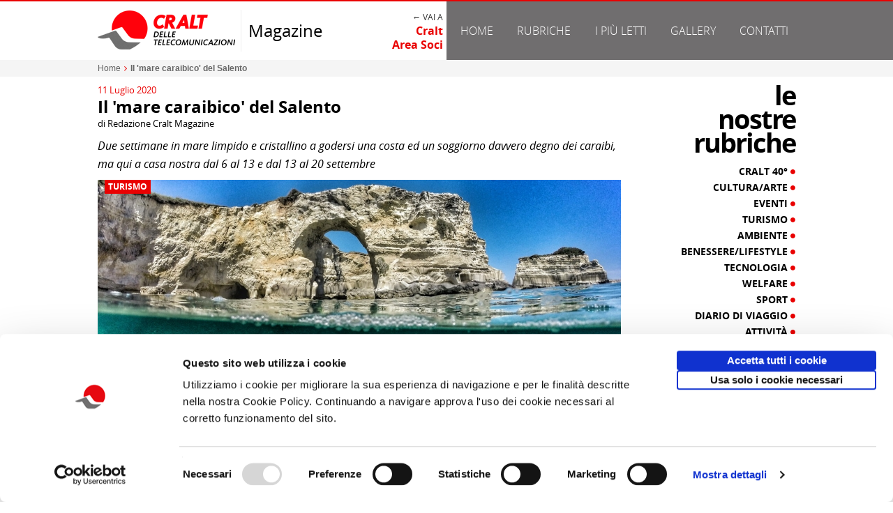

--- FILE ---
content_type: text/html; charset=utf-8
request_url: https://www.craltmagazine.it/il-mare-caraibico-del-salento-1741.html
body_size: 11429
content:
<!DOCTYPE html>
<html xmlns="http://www.w3.org/1999/xhtml" xmlns:fb="http://ogp.me/ns/fb#" xml:lang=it lang=it><head>
<meta charset=utf-8 />
<title>Il 'mare caraibico' del Salento | CRALT Magazine</title>
<meta name=description content="Due settimane in mare limpido e cristallino a godersi una costa ed un soggiorno davvero degno dei caraibi, ma qui a casa nostra dal 6 al 13 e dal 13 al 20 settembre."/>
<meta name=keywords content="cralt puglia basilicata, cralt, craltmagazine, turismo, salento"/>
<meta http-equiv=content-type content="text/html; charset=utf-8"/>
<meta name=viewport content="width=device-width, user-scalable=1,initial-scale=1.0">
<meta name=robots content="all,index,follow"/>
<meta content=it name=content-language />
<meta name=language content=it_IT />
<meta name=author content=avcommunication.it>
<meta property=og:title content="Il 'mare caraibico' del Salento | CRALT Magazine"/>
<meta property=og:description content=""/>
<meta property=og:image content="https://media.craltmagazine.it/pages/2/1741/w.jpg"/><meta property=og:type content=website />
<meta property=og:site_name content="CRALT Magazine"/>
<meta property=og:locale content=it_IT />
<!--[if lt IE 9]><script src="//html5shiv.googlecode.com/svn/trunk/html5.js"></script><![endif]-->
<!--[if IE]><meta http-equiv="X-UA-Compatible" content="IE=edge,chrome=1" /><![endif]-->
<link rel=icon href="https://www.craltmagazine.it/favicon.ico" type="image/x-icon"/>
<link rel="shortcut icon" href="https://www.craltmagazine.it/favicon.ico" type="image/x-icon"/>
<meta name=apple-mobile-web-app-capable content=yes />
<meta name=apple-mobile-web-app-status-bar-style content=black-translucent />
<link rel=canonical href="https://www.craltmagazine.it/il-mare-caraibico-del-salento-1741.html"/>
<meta property=og:url content="https://www.craltmagazine.it/il-mare-caraibico-del-salento-1741.html"/>
<link href="https://www.craltmagazine.it/content/css/global.php?f&m=page.detail" rel=stylesheet type="text/css"/>
<link href="/content/pack/prettyPhoto,_css,_prettyPhoto.css+bxslider,_jquery.bxslider.css.pagespeed.cc.9Twd_RRUQj.css" rel=stylesheet type="text/css"/><script type="text/javascript" src="//code.jquery.com/jquery-1.11.2.min.js"></script><script type="text/javascript" src="/content/pack/bxslider/jquery.bxslider.min.js"></script><script type="text/javascript" src="/content/js/jquery.dotdotdot.js"></script><script type="text/javascript" src="/content/pack/prettyPhoto/js/jquery.prettyPhoto.js"></script><script id=Cookiebot src="https://consent.cookiebot.com/uc.js" data-cbid=ebe5e60b-8ae3-427a-9176-a164109c50be data-blockingmode=auto type="text/javascript"></script>
<script async src="https://www.googletagmanager.com/gtag/js?id=G-940Q2D74EV"></script>
<script>window.dataLayer=window.dataLayer||[];function gtag(){dataLayer.push(arguments);}gtag('js',new Date());gtag('config','G-940Q2D74EV');</script><style>#wrapper-menu .-trigger-rubriche:hover .-arrow,#wrapper-menu .-trigger-rubriche.-active .-arrow{display:inline-block!important}#wrapper-header ul.rubriche-menu{position:absolute;top:0;left:0;display:table;width:100%;padding:10px;z-index:100;display:none;background-color:#333}#wrapper-header ul.rubriche-menu.-active{display:table}#wrapper-header ul.rubriche-menu li.menu-column{display:table-cell;width:25%;text-align:left;font-size:14px;line-height:20px;color:#a5a5a5;text-align:right;padding:0 8px;border-right:1px solid #706e6f}#wrapper-header ul.rubriche-menu li.menu-column:last-child{border:none}#wrapper-header ul.rubriche-menu li a{color:#d0d0d0}#wrapper-header ul.rubriche-menu li a:hover{color:#fff}#wrapper-header ul.rubriche-menu li.menu-column ul li{margin-bottom:5px;text-transform:uppercase}@media screen and (max-width:900px){#wrapper-header .max-width{padding:0}#wrapper-header .bg-header{background:#fff!important}#wrapper-header .header-left{display:block;width:100%;background-color:#fff!important;padding:0 10px}#wrapper-header .header-right{display:block;width:100%;background-color:#706e6f!important;padding:0 10px}#wrapper-header .header-left .header-logo{width:200px}#wrapper-header .header-left .header-magazine{width:45%}#wrapper-header .header-left .header-cralt{width:45%}}@media screen and (max-width:620px){#wrapper-menu .-trigger-rubriche{display:none!important}#wrapper-header ul.rubriche-menu{display:block;position:relative}#wrapper-header ul.rubriche-menu li.menu-column{border-right:none}#wrapper-header ul.rubriche-menu li.menu-column{float:left;width:50%;margin-bottom:20px;text-align:center}}@media screen and (max-width:380px){#wrapper-header .header-left>.d-table{display:block;width:100%}#wrapper-header .header-left .header-logo{width:100%;display:block;clear:both;text-align:center;border:none;margin-bottom:10px}#wrapper-header .header-left .header-magazine{width:100%;display:block;clear:both;text-align:center;margin-bottom:20px}#wrapper-header .header-left .header-cralt{width:100%;display:block;clear:both;text-align:center;margin-bottom:10px}#wrapper-menu .-trigger-rubriche{display:none!important}#wrapper-header ul.rubriche-menu{display:block;position:relative}#wrapper-header ul.rubriche-menu li.menu-column{float:none;display:block;clear:both;width:100%;text-align:center;margin-bottom:0}}</style><style>.tpl-cralt-commesse{padding:25px 0}.tpl-cralt-commesse .cralt-commesse-label{font-size:28px;line-height:26px;text-transform:lowercase;margin:10px;margin-top:0}ul.cralt-commesse-list{width:100%;display:inline-grid;grid-template-columns:32% 32% 32%;column-gap:2%;row-gap:25px;box-sizing:border-box}ul.cralt-commesse-list li{position:relative;background:#fff;border:1px solid #dadada;box-sizing:border-box;padding-bottom:50px;-webkit-box-shadow:2px 3px 1px -3px rgba(0,0,0,.2);-moz-box-shadow:2px 3px 1px -3px rgba(0,0,0,.2);box-shadow:2px 3px 1px -3px rgba(0,0,0,.2);-webkit-border-radius:2px;-moz-border-radius:2px;border-radius:2px}ul.cralt-commesse-list li .-online{position:absolute;right:-6px;top:-6px}ul.cralt-commesse-list li .-stripe{background:#da061d;height:15px}ul.cralt-commesse-list li .-title{font-size:13px;line-height:16px;font-weight:bold;margin:15px;padding-bottom:10px;border-bottom:2px solid #dadada;min-height:35px}ul.cralt-commesse-list li .-title a{color:#000}ul.cralt-commesse-list li .-title a:hover{color:#da061d}ul.cralt-commesse-list li .-title a:hover{color:#da061d}ul.cralt-commesse-list li .-description{font-size:12px;line-height:17px;color:#666;font-weight:normal;margin:15px;height:150px;overflow:hidden;text-align:left}ul.cralt-commesse-list li .-img,ul.cralt-commesse-list li .-img img{width:100%;height:180px;overflow:hidden}ul.cralt-commesse-list li .-info{position:absolute;bottom:0;background:#f5f5f5;width:100%;padding:10px 0;font-size:12px;line-height:15px;max-height:50px}ul.cralt-commesse-list li .-info .info-numero{padding-left:15px;color:#555}ul.cralt-commesse-list li .-info .info-emissione{padding-left:15px;color:#000}</style><style>.tpl-post-related{}.tpl-post-related .post-related-label{font-size:28px;line-height:26px;text-transform:lowercase;margin:10px;margin-top:0}.tpl-post-related ul.-taglist{font-size:13px;margin:10px;padding:0;list-style:none;color:#706e6f}.tpl-post-related ul.-taglist li{display:inline}.tpl-post-related .post-related-item{float:left;width:33.33%}.tpl-post-related .post-related-item .-box-element{overflow:hidden;margin:10px}.tpl-post-related .post-related-item .-box-element .-img img{width:100%}.tpl-post-related .post-related-item .-overlay-box{position:absolute;left:0;right:0;bottom:0;color:#fff}.tpl-post-related .post-related-item .-overlay{padding:10px}.tpl-post-related .post-related-item .-title{font-size:14px;line-height:18px;min-height:75px}.tpl-post-related .post-related-item .-title a{color:#fff}.tpl-post-related .post-related-item .-category-box{overflow:hidden;min-height:20px}.tpl-post-related .post-related-item .-category-box .-category{position:absolute;left:10px;top:30px;padding:2px 5px;font-size:12px;text-transform:uppercase;line-height:16px}.tpl-post-related .post-related-item .-category-box .-category a{width:100%;display:inline-block;color:#fff}.tpl-post-related .post-related-item .-category-box .-category:hover a{color:#000}.tpl-post-related .post-related-item .-overlay-box{overflow:hidden}.tpl-post-related .post-related-item .-overlay-box .-date{position:absolute;left:10px;bottom:-20px;color:#aaa}.tpl-post-related .post-related-item:hover .-overlay{padding-bottom:30px}.tpl-post-related .post-related-item:hover .-overlay .-date{bottom:10px}.tpl-post-related .post-related-item:hover .-category-box{}.tpl-post-related .post-related-item:hover .-category-box .-category{top:0}@media screen and (max-width:750px){.tpl-post-related .post-related-item{float:left;width:50%}.tpl-post-related .post-related-item .-box-element{margin:5px}}@media screen and (max-width:400px){.tpl-post-related .post-related-item{width:100%;float:none}}</style><style></style><style>.box-sidebar-rubriche{padding-left:10px;margin-bottom:10px}.box-sidebar-rubriche .sidebar-rubriche-label{font-size:38px;line-height:34px;text-transform:lowercase;text-align:right;margin-bottom:15px;letter-spacing:-2px}.box-sidebar-rubriche ul.-sidebar-category-list{padding-bottom:30px;border-bottom:1px solid #eee}.box-sidebar-rubriche ul.-sidebar-category-list li.sidebar-category-item{margin-bottom:5px;text-align:right}.box-sidebar-rubriche ul.-sidebar-category-list li.sidebar-category-item .-title{font-size:14px;line-height:18px;text-transform:uppercase}.box-sidebar-rubriche ul.-sidebar-category-list li.sidebar-category-item .-title a{color:#000;display:block;width:100%}.box-sidebar-rubriche ul.-sidebar-category-list li.sidebar-category-item .-title span{font-size:8px;vertical-align:top;display:inline-block}.box-sidebar-rubriche ul.-sidebar-category-list li.sidebar-category-item .-title:hover a{color:#e90101}@media screen and (max-width:850px){.box-sidebar-rubriche{padding:5px!important}.box-sidebar-rubriche .sidebar-rubriche-label{text-align:left}.box-sidebar-rubriche .sidebar-rubriche-label div{display:inline-block;margin:0 5px}.box-sidebar-rubriche ul.-sidebar-category-list{padding-bottom:10px}.box-sidebar-rubriche ul.-sidebar-category-list li.sidebar-category-item{float:left;width:25%}.box-sidebar-rubriche ul.-sidebar-category-list li.sidebar-category-item .-box-element{margin:5px}}@media screen and (max-width:750px){.box-sidebar-rubriche ul.-sidebar-category-list li.sidebar-category-item{width:33.33%}}@media screen and (max-width:590px){.box-sidebar-rubriche ul.-sidebar-category-list li.sidebar-category-item{width:50%}}@media screen and (max-width:400px){.box-sidebar-rubriche ul.-sidebar-category-list li.sidebar-category-item{width:100%;float:none;text-align:center}}</style><style>.tpl-sidebar-stats{margin-bottom:20px}.tpl-sidebar-stats .sidebar-stats-label{font-size:38px;line-height:34px;text-transform:lowercase;text-align:right;margin-bottom:15px;letter-spacing:-2px}.tpl-sidebar-stats .sidebar-stats-list{padding:10px!important}.tpl-sidebar-stats .sidebar-stats-item+.sidebar-stats-item{margin-top:10px}.tpl-sidebar-stats .sidebar-stats-item .-box-element{overflow:hidden}.tpl-sidebar-stats .sidebar-stats-item .-box-element .-img img{width:100%}.tpl-sidebar-stats .sidebar-stats-item .-overlay-box{position:absolute;left:0;right:0;bottom:0;color:#fff}.tpl-sidebar-stats .sidebar-stats-item .-overlay{padding:10px}.tpl-sidebar-stats .sidebar-stats-item .-title{font-size:14px;line-height:18px;min-height:75px}.tpl-sidebar-stats .sidebar-stats-item .-title a{color:#fff}.tpl-sidebar-stats .sidebar-stats-item .-category-box{overflow:hidden;min-height:20px}.tpl-sidebar-stats .sidebar-stats-item .-category-box .-category{position:absolute;left:10px;top:30px;padding:2px 5px;font-size:12px;text-transform:uppercase;line-height:16px}.tpl-sidebar-stats .sidebar-stats-item .-category-box .-category a{width:100%;display:inline-block;color:#fff}.tpl-sidebar-stats .sidebar-stats-item .-category-box .-category:hover a{color:#000}.tpl-sidebar-stats .sidebar-stats-item .-overlay-box{overflow:hidden}.tpl-sidebar-stats .sidebar-stats-item .-overlay-box .-date{position:absolute;left:10px;bottom:-20px;color:#333}.tpl-sidebar-stats .sidebar-stats-item:hover .-overlay{padding-bottom:30px}.tpl-sidebar-stats .sidebar-stats-item:hover .-overlay .-date{bottom:10px}.tpl-sidebar-stats .sidebar-stats-item:hover .-category-box{}.tpl-sidebar-stats .sidebar-stats-item:hover .-category-box .-category{top:0}@media screen and (max-width:850px){.tpl-sidebar-stats .sidebar-stats-label{text-align:left}.tpl-sidebar-stats .sidebar-stats-label div{display:inline-block;margin:0 5px}.tpl-sidebar-stats .sidebar-stats-list{padding:5px!important}.tpl-sidebar-stats .sidebar-stats-item{float:left;margin:0!important;width:33.33%}.tpl-sidebar-stats .sidebar-stats-item .-box-element{margin:5px}}@media screen and (max-width:650px){.tpl-sidebar-stats .sidebar-stats-item{width:50%}}@media screen and (max-width:400px){.tpl-sidebar-stats .sidebar-stats-item{width:100%;float:none}}</style><style>#wrapper-sidebar .sidebar-banner-container{margin-left:10px}#wrapper-sidebar ul.sidebar-banner-list li.sidebar-banner{padding-bottom:20px;margin-bottom:20px;border-bottom:1px solid #e5e5e5}#wrapper-sidebar ul.sidebar-banner-list li.sidebar-banner img{width:100%;max-width:100%}@media screen and (max-width:850px){#wrapper-sidebar .sidebar-banner-container{margin-left:0}#wrapper-sidebar ul.sidebar-banner-list{border-bottom:1px solid #e5e5e5}#wrapper-sidebar ul.sidebar-banner-list li.sidebar-banner{float:left;width:33.33%;padding:5px;border:0}}@media screen and (max-width:550px){#wrapper-sidebar ul.sidebar-banner-list li.sidebar-banner{width:50%}}@media screen and (max-width:400px){#wrapper-sidebar ul.sidebar-banner-list{padding-bottom:0;border-bottom:0}#wrapper-sidebar ul.sidebar-banner-list li.sidebar-banner{float:none;clear:both;width:100%;margin:20px 0;border-bottom:1px solid #e5e5e5}}</style></head>
<body class="">
<div id=wrapper-global>
<div></div>
<section id=wrapper-header>
<div class=wrapper-header-mask></div>
<div class="clearfix bg-header relative">
<div class=max-width>
<div class=d-table>
<div class="header-left d-cell -w50 clearfix v-middle">
<div class="d-table clearfix">
<div class="d-cell header-logo -animate v-middle">
<a href="https://www.craltmagazine.it/" target=_self title="CRALT Magazine"><img src="https://www.craltmagazine.it/content/media/template/xlogo.png,q.pagespeed.ic.LbnK9I7NTr.webp" alt="CRALT Magazine"/></a>
</div>
<div class="d-cell  header-magazine -animate v-middle">Magazine</div>
<div class="d-cell header-cralt -animate v-middle "><div style="font-size:12px;text-transform:uppercase;color:#333">← Vai a </div><a class=font-bold href="http://www.cralteventi.it/" title="Homepage Cralt | Area Soci">Cralt<br/>Area Soci</a></div>
</div>
</div>
<div class="header-right d-cell -w50 clearfix v-middle">
<div id=wrapper-menu class="clearfix ">
<ul class="nav-menu nav ul-clean" role=tablist>
<li class=relative><a href="https://www.craltmagazine.it/" target=_self title=Home class=-animate-fast>Home</a></li>
<li class="relative -trigger-rubriche"><a target=_self title=Home class=-animate-fast onmouseover="javascript:__rubriche._show();" href="javascript:__rubriche._show();" onmouseout="javascript:__rubriche._hide();">Rubriche</a>
<div class="-arrow -down dark hide"></div>
</li>
<li class=child-0><a href="http://www.craltmagazine.it/piu-letti/" target=_self target=_self title="I pi&ugrave; letti" class=-animate-fast>I pi&ugrave; letti</a></li>
<li class=child-1><a href="http://www.craltmagazine.it/gallery/" target=_self target=_self title=Gallery class=-animate-fast>Gallery</a></li>
<li class=child-2><a href="https://www.craltmagazine.it/contatti-3.html" target=_self title=Contatti class=-animate-fast>Contatti</a></li>
</ul>
</div>
</div>
</div>
</div>
</div>
<div class="max-width clearfix relative">
<ul class="rubriche-menu ul-clean clearfix" role=tablist onmouseover="javascript:__rubriche._show();" onmouseout="javascript:__rubriche._hide();">
<li class="menu-column clearfix column-0 ">
<ul class="ul-clean column-list">
<li class=column-item> <a href="https://www.craltmagazine.it/rubriche/cralt-40/" title="Cralt 40&deg;" class=-animate-fast> Cralt 40&deg;</a></li>
<li class=column-item> <a href="https://www.craltmagazine.it/rubriche/cultura-arte/" title="Cultura/Arte" class=-animate-fast> Cultura/Arte</a></li>
<li class=column-item> <a href="https://www.craltmagazine.it/rubriche/eventi/" title=Eventi class=-animate-fast> Eventi</a></li>
<li class=column-item> <a href="https://www.craltmagazine.it/rubriche/turismo/" title=Turismo class=-animate-fast> Turismo</a></li>
<li class=column-item> <a href="https://www.craltmagazine.it/rubriche/ambiente/" title=Ambiente class=-animate-fast> Ambiente</a></li>
</ul>
</li>
<li class="menu-column clearfix column-1 ">
<ul class="ul-clean column-list">
<li class=column-item> <a href="https://www.craltmagazine.it/rubriche/benessere-lifestyle/" title="Benessere/Lifestyle" class=-animate-fast> Benessere/Lifestyle</a></li>
<li class=column-item> <a href="https://www.craltmagazine.it/rubriche/tecnologia/" title=Tecnologia class=-animate-fast> Tecnologia</a></li>
<li class=column-item> <a href="https://www.craltmagazine.it/rubriche/welfare/" title=Welfare class=-animate-fast> Welfare</a></li>
<li class=column-item> <a href="https://www.craltmagazine.it/rubriche/sport/" title=Sport class=-animate-fast> Sport</a></li>
<li class=column-item> <a href="https://www.craltmagazine.it/rubriche/diario-di-viaggio/" title="Diario di Viaggio" class=-animate-fast> Diario di Viaggio</a></li>
</ul>
</li>
<li class="menu-column clearfix column-2 ">
<ul class="ul-clean column-list">
<li class=column-item> <a href="https://www.craltmagazine.it/rubriche/attivita/" title="Attivit&agrave;" class=-animate-fast> Attivit&agrave;</a></li>
<li class=column-item> <a href="https://www.craltmagazine.it/rubriche/territorio/" title=Territorio class=-animate-fast> Territorio</a></li>
<li class=column-item> <a href="https://www.craltmagazine.it/rubriche/borghi-d-italia/" title="Borghi d'Italia" class=-animate-fast> Borghi d'Italia</a></li>
<li class=column-item> <a href="https://www.craltmagazine.it/rubriche/sociale/" title=Sociale class=-animate-fast> Sociale</a></li>
</ul>
</li>
<li class="menu-column clearfix column-3 ">
<ul class="ul-clean column-list">
<li class=column-item> <a href="https://www.craltmagazine.it/rubriche/focus/" title=Focus class=-animate-fast> Focus</a></li>
<li class=column-item> <a href="https://www.craltmagazine.it/rubriche/copertina/" title=Copertina class=-animate-fast> Copertina</a></li>
<li class=column-item> <a href="https://www.craltmagazine.it/rubriche/contro-copertina/" title="Contro copertina" class=-animate-fast> Contro copertina</a></li>
<li class=column-item> <a href="https://www.craltmagazine.it/rubriche/lettere-al-direttore/" title="Lettere al direttore" class=-animate-fast> Lettere al direttore</a></li>
</ul>
</li>
</ul>
</div>
</section>
<section id=wrapper-body class=-full-template-false><div class="breadcumb-box stage-width bg-light">
<div class="max-width clearfix">	<div id=breadcumb class=clearfix>
<ul class="tpl-breadcrumb clearfix" xmlns:v="http://rdf.data-vocabulary.org/#">
<li typeof=v:Breadcrumb>
<a href="https://www.craltmagazine.it/" rel=v:url property=v:title title=Home>Home</a>
<i class=-x-breadcumbs-sep><i class="fa fa-angle-right"></i></i> </li>
<li typeof=v:Breadcrumb>
<a rel=v:url property=v:title title="Il 'mare caraibico' del Salento"><strong>Il 'mare caraibico' del Salento</strong></a>
</li>
</ul>
</div></div>
</div>
<div class="max-width clearfix">
<div id=body-content-page>
<div class="wrapper-page-detail clearfix">
<div class="section-title clearfix">
<div class="-date color-primary">11 Luglio 2020</div>
<div class=-page-title><h1 class=font-bold>Il 'mare caraibico' del Salento</h1></div>
<div class=-author>di Redazione Cralt Magazine</div>
</div>
<div class="section-summary clearfix ">
<div class="-page-summary clearfix font-italic">Due settimane in mare limpido e cristallino a godersi una costa ed un soggiorno davvero degno dei caraibi, ma qui a casa nostra dal 6 al 13 e dal 13 al 20 settembre</div>
</div>
<div class="section-img clearfix relative">
<div class="-page-category clearfix font-bold bg-primary"><a href="https://www.craltmagazine.it/rubriche/turismo/" title=Turismo>Turismo</a></div>
<img class=-auto-resize src="https://media.craltmagazine.it/pages/2/1741/b.jpg" alt="Il 'mare caraibico' del Salento"/>
</div>
<div class="section-description clearfix">
<div class="-page-description tpl-tinymce-body clearfix"><p>Questo 2020 &egrave; un anno particolare ma la voglia di vacanza &egrave; rimasta immutata, anzi accresciuta. L'Italia ha tanto da offrire in termini di proposta turistica e gran parte delle proprie coste sono davvere deliziose e fruibili in maniera davvero eccezionale.</p><p>Certo ci sono delle vere e proprie punte di diamante, luoghi dell'anima pi&ugrave; che del solo benessere corporeo, che sono delle vere e proprie eccellenze che non hanno nulla da invidiare a localit&agrave; esotiche ambite e ricercate da tutti.</p><p>Il Salento, riscoperto alla grande negli ulltimi anni, &egrave; uno di questi posti magici che pi&ugrave; che luoghi di vacanze sono posti che una volta incontrati nella vita rimangono nel sangue di ognuno. Non solo le distese sabbiose ed il mare cristallino ma anche la grande offerta in termini storici ed eno gastronimici fanno di tutta la costa salentina una specie di paradiso terrestre ancora poco conosciuto ai pi&ugrave;.</p><p><strong>Dove andremo?<br/></strong></p><div style=text-align:justify><span> A <strong>Torre San Giovanni,</strong> cittadina ricca di storia e tradizione sita a met&agrave; tra le rinomate localit&agrave; turistiche di <strong>Gallipoli e Santa Maria di Leuca</strong>, sorge l<strong>&rsquo;Isola di Pazze</strong>, un Resort 4* a picco sul meraviglioso mare della costa ionica, a soli 200 metri dall&rsquo;omonima Isola di Pazze, meta perfetta per quanti vogliano regalarsi una vacanza in pieno relax grazie ai numerosi servizi proposti, la cortesia del personale e la posizione esclusiva con vista sul mare.</span></div><p>Lo stabilimento &egrave; una vera e propria<span>&nbsp;</span>terrazza solarium&nbsp;con sabbia riportata, posta su di una scogliera e attrezzata con<span>&nbsp;</span>lettini, sdraio ed ombrelloni, un tipico ed accogliente<span>&nbsp;</span>cocktail bar ed<b> </b>una piscina d&rsquo;acqua salata, indicata anche per i pi&ugrave; piccoli.</p><p>Il solarium permette agevolmente l&rsquo;accesso ad una una scogliera bassa dal fondale digradante, caratterizzata dal mare limpido e dai colori accesi e cangianti che gli conferiscono estrema bellezza, facilmente praticabile anche dai pi&ugrave; piccoli. Dall&rsquo;Hotel&nbsp;&egrave; possibile vedere anche un isolotto conosciuto come<span>&nbsp;</span>&ldquo;Isola di Pazze&rdquo;,&nbsp;raggiungibile a nuoto, cui l&rsquo;Hotel deve il suo nome.<br/><br/></p><p><em>Tutte le informazioni complete le potrete attingere collegandovi e loggandovi alla pagina: <a href="https://www.cralteventi.it/module/commessa/?id=9583">https://www.cralteventi.it/module/commessa/?id=9583</a></em><br/><br/></p></div>
</div>
<div class="section-utility clearfix -foot">
<div class="clearfix -post-info f-left">
<div class=-author>di Redazione Cralt Magazine</div>
<div class=-date>11 Luglio 2020</div>
</div>
</div>
<div class="section-commesse clearfix">
<div class="tpl-cralt-commesse clearfix">
<h3 class="cralt-commesse-label font-bold">Attivit&agrave; correlate:</h3>
<ul class="ul-clean -post-container cralt-commesse-list ">
<li class="cralt-commesse-item clearfix -animate relative">
<div class=-online><img src="https://www.cralteventi.it/content/images/prenotazioni+aperte.png" alt="Prenotazioni Aperte"/></div>
<div class=-stripe></div>
<div class=-img><a href="https://www.cralteventi.it/module/commessa/?id=14271" title="Week End in Pensione Completa Club Primula H. Residence dal 06 al 08 Febbraio 2026 (3gg/2notti)" target=_blank><img src="https://media.cralteventi.it/commesse/15/14271/m.jpg" alt="Week End in Pensione Completa Club Primula H. Residence dal 06 al 08 Febbraio 2026 (3gg/2notti)"/></a></div>
<div class=-title><a href="https://www.cralteventi.it/module/commessa/?id=14271" title="Week End in Pensione Completa Club Primula H. Residence dal 06 al 08 Febbraio 2026 (3gg/2notti)" target=_blank>Week End in Pensione Completa Club Primula H. Residence dal 06 al 08 Febbraio 2026 (3gg/2notti)</a></div>
<div class=-info>
<div class=info-numero>Comunicato n. 12</div> <div class=info-emissione>Napoli, 16 Gennaio 2026</div> </div>
</li>
<li class="cralt-commesse-item clearfix -animate relative">
<div class=-online><img src="https://www.cralteventi.it/content/images/prenotazioni+aperte.png" alt="Prenotazioni Aperte"/></div>
<div class=-stripe></div>
<div class=-img><a href="https://www.cralteventi.it/module/commessa/?id=14266" title="WEEK END SULLA NEVE 2026" target=_blank><img src="https://media.cralteventi.it/commesse/15/14266/m.jpg" alt="WEEK END SULLA NEVE 2026"/></a></div>
<div class=-title><a href="https://www.cralteventi.it/module/commessa/?id=14266" title="WEEK END SULLA NEVE 2026" target=_blank>WEEK END SULLA NEVE 2026</a></div>
<div class=-info>
<div class=info-numero>Comunicato n. 3</div> <div class=info-emissione>Bari, 15 Gennaio 2026</div> </div>
</li>
<li class="cralt-commesse-item clearfix -animate relative">
<div class=-online><img src="https://www.cralteventi.it/content/images/prenotazioni+aperte.png" alt="Prenotazioni Aperte"/></div>
<div class=-stripe></div>
<div class=-img><a href="https://www.cralteventi.it/module/commessa/?id=14272" title="Prospettiva Arte - IL TRIBUNALE DELLA SACRA ROTA, Sabato 7 febbraio ore 9,45" target=_blank><img src="https://media.cralteventi.it/commesse/15/14272/m.jpg" alt="Prospettiva Arte - IL TRIBUNALE DELLA SACRA ROTA, Sabato 7 febbraio ore 9,45"/></a></div>
<div class=-title><a href="https://www.cralteventi.it/module/commessa/?id=14272" title="Prospettiva Arte - IL TRIBUNALE DELLA SACRA ROTA, Sabato 7 febbraio ore 9,45" target=_blank>Prospettiva Arte - IL TRIBUNALE DELLA SACRA ROTA, Sabato 7 febbraio ore 9,45</a></div>
<div class=-info>
<div class=info-numero>Comunicato n. 3</div> <div class=info-emissione>Roma, 16 Gennaio 2025</div> </div>
</li>
</ul>
</div>
</div>
<div class="section-related clearfix">
<div class="tpl-post-related clearfix">
<h3 class="post-related-label font-bold">potrebbero interessarti</h3>
<ul class="ul-clean -post-container clearfix post-related-list ">
<li class="post-related-item clearfix -animate">
<div class="-box-element relative">
<div class=-img><a href="https://www.craltmagazine.it/cralt-puglia-basilicata-pasqua-e-pasquetta-nella-citta-eterna-1034.html" title="CRALT Puglia - Basilicata: Pasqua e Pasquetta nella Citt&agrave; Eterna"><img src="https://media.craltmagazine.it/pages/2/1034/s.jpg" alt="CRALT Puglia - Basilicata: Pasqua e Pasquetta nella Citt&agrave; Eterna"/></a></div>
<div class="-overlay-box  -dotted">
<div class="-category-box relative"><div class="-category bg-primary font-bold"><a href="https://www.craltmagazine.it/rubriche/diario-di-viaggio/" title="Diario di Viaggio">Diario di Viaggio</a></div></div> <div class="-overlay bg-black40">
<h3 class="-title font-bold"><a href="https://www.craltmagazine.it/cralt-puglia-basilicata-pasqua-e-pasquetta-nella-citta-eterna-1034.html" title="CRALT Puglia - Basilicata: Pasqua e Pasquetta nella Citt&agrave; Eterna">CRALT Puglia - Basilicata: Pasqua e Pasquetta nella Citt&agrave; Eterna</a></h3>
<div class=-author>di Mimmo Pagano - Filomena Paradiso</div>
<div class=-date>11/04/18</div>
</div>
</div>
</div>
</li>
<li class="post-related-item clearfix -animate">
<div class="-box-element relative">
<div class=-img><a href="https://www.craltmagazine.it/puglia-innovazione-e-web-per-il-turismo-973.html" title="Puglia: innovazione e web per il turismo"><img src="https://media.craltmagazine.it/pages/1/973/s.jpg" alt="Puglia: innovazione e web per il turismo"/></a></div>
<div class="-overlay-box  -dotted">
<div class="-category-box relative"><div class="-category bg-primary font-bold"><a href="https://www.craltmagazine.it/rubriche/territorio/" title=Territorio>Territorio</a></div></div> <div class="-overlay bg-black40">
<h3 class="-title font-bold"><a href="https://www.craltmagazine.it/puglia-innovazione-e-web-per-il-turismo-973.html" title="Puglia: innovazione e web per il turismo">Puglia: innovazione e web per il turismo</a></h3>
<div class=-author>di Redazione Cralt Magazine</div>
<div class=-date>02/03/18</div>
</div>
</div>
</div>
</li>
<li class="post-related-item clearfix -animate">
<div class="-box-element relative">
<div class=-img><a href="https://www.craltmagazine.it/un-tuffo-nell-azzurro-mare-del-salento-1775.html" title="Un tuffo nell'azzurro mare del Salento"><img src="https://media.craltmagazine.it/pages/2/1775/s.jpg" alt="Un tuffo nell'azzurro mare del Salento"/></a></div>
<div class="-overlay-box  -dotted">
<div class="-category-box relative"><div class="-category bg-primary font-bold"><a href="https://www.craltmagazine.it/rubriche/diario-di-viaggio/" title="Diario di Viaggio">Diario di Viaggio</a></div></div> <div class="-overlay bg-black40">
<h3 class="-title font-bold"><a href="https://www.craltmagazine.it/un-tuffo-nell-azzurro-mare-del-salento-1775.html" title="Un tuffo nell'azzurro mare del Salento">Un tuffo nell'azzurro mare del Salento</a></h3>
<div class=-author>di Mimmo Pagano</div>
<div class=-date>07/08/20</div>
</div>
</div>
</div>
</li>
</ul>
</div>
</div>
</div>
</div>
<div id=wrapper-sidebar>
<div class="clearfix box-sidebar-rubriche">
<h3 class="sidebar-rubriche-label font-bold">le<div>nostre</div>rubriche</h3>
<ul class="ul-clean -sidebar-category-list clearfix">
<li class="sidebar-category-item clearfix -animate ">
<div class="-box-element relative">
<div class="-title font-bold"><a href="https://www.craltmagazine.it/rubriche/cralt-40/" title="Consulta gli articoli di Cralt 40&deg;">Cralt 40&deg; <span class=color-primary><i class="fa fa-circle"></i></span></a></div>
</div>
</li>
<li class="sidebar-category-item clearfix -animate ">
<div class="-box-element relative">
<div class="-title font-bold"><a href="https://www.craltmagazine.it/rubriche/cultura-arte/" title="Consulta gli articoli di Cultura/Arte">Cultura/Arte <span class=color-primary><i class="fa fa-circle"></i></span></a></div>
</div>
</li>
<li class="sidebar-category-item clearfix -animate ">
<div class="-box-element relative">
<div class="-title font-bold"><a href="https://www.craltmagazine.it/rubriche/eventi/" title="Consulta gli articoli di Eventi">Eventi <span class=color-primary><i class="fa fa-circle"></i></span></a></div>
</div>
</li>
<li class="sidebar-category-item clearfix -animate ">
<div class="-box-element relative">
<div class="-title font-bold"><a href="https://www.craltmagazine.it/rubriche/turismo/" title="Consulta gli articoli di Turismo">Turismo <span class=color-primary><i class="fa fa-circle"></i></span></a></div>
</div>
</li>
<li class="sidebar-category-item clearfix -animate ">
<div class="-box-element relative">
<div class="-title font-bold"><a href="https://www.craltmagazine.it/rubriche/ambiente/" title="Consulta gli articoli di Ambiente">Ambiente <span class=color-primary><i class="fa fa-circle"></i></span></a></div>
</div>
</li>
<li class="sidebar-category-item clearfix -animate ">
<div class="-box-element relative">
<div class="-title font-bold"><a href="https://www.craltmagazine.it/rubriche/benessere-lifestyle/" title="Consulta gli articoli di Benessere/Lifestyle">Benessere/Lifestyle <span class=color-primary><i class="fa fa-circle"></i></span></a></div>
</div>
</li>
<li class="sidebar-category-item clearfix -animate ">
<div class="-box-element relative">
<div class="-title font-bold"><a href="https://www.craltmagazine.it/rubriche/tecnologia/" title="Consulta gli articoli di Tecnologia">Tecnologia <span class=color-primary><i class="fa fa-circle"></i></span></a></div>
</div>
</li>
<li class="sidebar-category-item clearfix -animate ">
<div class="-box-element relative">
<div class="-title font-bold"><a href="https://www.craltmagazine.it/rubriche/welfare/" title="Consulta gli articoli di Welfare">Welfare <span class=color-primary><i class="fa fa-circle"></i></span></a></div>
</div>
</li>
<li class="sidebar-category-item clearfix -animate ">
<div class="-box-element relative">
<div class="-title font-bold"><a href="https://www.craltmagazine.it/rubriche/sport/" title="Consulta gli articoli di Sport">Sport <span class=color-primary><i class="fa fa-circle"></i></span></a></div>
</div>
</li>
<li class="sidebar-category-item clearfix -animate ">
<div class="-box-element relative">
<div class="-title font-bold"><a href="https://www.craltmagazine.it/rubriche/diario-di-viaggio/" title="Consulta gli articoli di Diario di Viaggio">Diario di Viaggio <span class=color-primary><i class="fa fa-circle"></i></span></a></div>
</div>
</li>
<li class="sidebar-category-item clearfix -animate ">
<div class="-box-element relative">
<div class="-title font-bold"><a href="https://www.craltmagazine.it/rubriche/attivita/" title="Consulta gli articoli di Attivit&agrave;">Attivit&agrave; <span class=color-primary><i class="fa fa-circle"></i></span></a></div>
</div>
</li>
<li class="sidebar-category-item clearfix -animate ">
<div class="-box-element relative">
<div class="-title font-bold"><a href="https://www.craltmagazine.it/rubriche/territorio/" title="Consulta gli articoli di Territorio">Territorio <span class=color-primary><i class="fa fa-circle"></i></span></a></div>
</div>
</li>
<li class="sidebar-category-item clearfix -animate ">
<div class="-box-element relative">
<div class="-title font-bold"><a href="https://www.craltmagazine.it/rubriche/borghi-d-italia/" title="Consulta gli articoli di Borghi d'Italia">Borghi d'Italia <span class=color-primary><i class="fa fa-circle"></i></span></a></div>
</div>
</li>
<li class="sidebar-category-item clearfix -animate ">
<div class="-box-element relative">
<div class="-title font-bold"><a href="https://www.craltmagazine.it/rubriche/sociale/" title="Consulta gli articoli di Sociale">Sociale <span class=color-primary><i class="fa fa-circle"></i></span></a></div>
</div>
</li>
<li class="sidebar-category-item clearfix -animate ">
<div class="-box-element relative">
<div class="-title font-bold"><a href="https://www.craltmagazine.it/rubriche/focus/" title="Consulta gli articoli di Focus">Focus <span class=color-primary><i class="fa fa-circle"></i></span></a></div>
</div>
</li>
<li class="sidebar-category-item clearfix -animate ">
<div class="-box-element relative">
<div class="-title font-bold"><a href="https://www.craltmagazine.it/rubriche/copertina/" title="Consulta gli articoli di Copertina">Copertina <span class=color-primary><i class="fa fa-circle"></i></span></a></div>
</div>
</li>
<li class="sidebar-category-item clearfix -animate ">
<div class="-box-element relative">
<div class="-title font-bold"><a href="https://www.craltmagazine.it/rubriche/contro-copertina/" title="Consulta gli articoli di Contro copertina">Contro copertina <span class=color-primary><i class="fa fa-circle"></i></span></a></div>
</div>
</li>
<li class="sidebar-category-item clearfix -animate ">
<div class="-box-element relative">
<div class="-title font-bold"><a href="https://www.craltmagazine.it/rubriche/lettere-al-direttore/" title="Consulta gli articoli di Lettere al direttore">Lettere al direttore <span class=color-primary><i class="fa fa-circle"></i></span></a></div>
</div>
</li>
</ul>
</div>
<div class="tpl-sidebar-stats clearfix">
<h3 class="sidebar-stats-label font-bold">gli<div>articoli</div>pi&ugrave; letti</h3>
<ul class="ul-clean -post-container clearfix sidebar-stats-list bg-grey">
<li class="sidebar-stats-item clearfix -animate ">
<div class="-box-element relative">
<div class=-img><a href="https://www.craltmagazine.it/cralt-pubblicati-i-cataloghi-2024-2835.html" title="Cralt: pubblicati i cataloghi 2024"><img src="https://media.craltmagazine.it/pages/3/2835/s.jpg" alt="Cralt: pubblicati i cataloghi 2024"/></a></div>
<div class="-overlay-box  -dotted">
<div class="-category-box relative"><div class="-category bg-primary font-bold"><a href="https://www.craltmagazine.it/rubriche/copertina/" title=Copertina>Copertina</a></div></div> <div class="-overlay bg-black40">
<h3 class="-title font-bold"><a href="https://www.craltmagazine.it/cralt-pubblicati-i-cataloghi-2024-2835.html" title="Cralt: pubblicati i cataloghi 2024">Cralt: pubblicati i cataloghi 2024</a></h3>
<div class=-author>di Redazione Cralt Magazine</div>
<div class=-date>21 Novembre 2023</div>
</div>
</div>
</div>
</li>
<li class="sidebar-stats-item clearfix -animate ">
<div class="-box-element relative">
<div class=-img><a href="https://www.craltmagazine.it/i-nuovi-cataloghi-estate-2023-cralt-sono-online-2607.html" title="I nuovi cataloghi estate 2023 Cralt sono online"><img src="https://media.craltmagazine.it/pages/3/2607/s.jpg" alt="I nuovi cataloghi estate 2023 Cralt sono online"/></a></div>
<div class="-overlay-box  -dotted">
<div class="-category-box relative"><div class="-category bg-primary font-bold"><a href="https://www.craltmagazine.it/rubriche/contro-copertina/" title="Contro copertina">Contro copertina</a></div></div> <div class="-overlay bg-black40">
<h3 class="-title font-bold"><a href="https://www.craltmagazine.it/i-nuovi-cataloghi-estate-2023-cralt-sono-online-2607.html" title="I nuovi cataloghi estate 2023 Cralt sono online">I nuovi cataloghi estate 2023 Cralt sono online</a></h3>
<div class=-author>di Redazione Cralt Magazine</div>
<div class=-date>07 Marzo 2023</div>
</div>
</div>
</div>
</li>
<li class="sidebar-stats-item clearfix -animate ">
<div class="-box-element relative">
<div class=-img><a href="https://www.craltmagazine.it/palma-di-maiorca-387.html" title="Palma di Maiorca"><img src="https://media.craltmagazine.it/pages/1/387/s.jpg" alt="Palma di Maiorca"/></a></div>
<div class="-overlay-box  -dotted">
<div class="-category-box relative"><div class="-category bg-primary font-bold"><a href="https://www.craltmagazine.it/rubriche/attivita/" title="Attivit&agrave;">Attivit&agrave;</a></div></div> <div class="-overlay bg-black40">
<h3 class="-title font-bold"><a href="https://www.craltmagazine.it/palma-di-maiorca-387.html" title="Palma di Maiorca">Palma di Maiorca</a></h3>
<div class=-author>di Redazione Cralt Magazine</div>
<div class=-date>25 Giugno 2016</div>
</div>
</div>
</div>
</li>
<li class="sidebar-stats-item clearfix -animate ">
<div class="-box-element relative">
<div class=-img><a href="https://www.craltmagazine.it/con-il-cralt-evento-nella-riviera-dei-fiori-960.html" title="Con il CRALT: Evento Culturale Riviera dei Fiori"><img src="https://media.craltmagazine.it/pages/1/960/s.jpg" alt="Con il CRALT: Evento Culturale Riviera dei Fiori"/></a></div>
<div class="-overlay-box  -dotted">
<div class="-category-box relative"><div class="-category bg-primary font-bold"><a href="https://www.craltmagazine.it/rubriche/attivita/" title="Attivit&agrave;">Attivit&agrave;</a></div></div> <div class="-overlay bg-black40">
<h3 class="-title font-bold"><a href="https://www.craltmagazine.it/con-il-cralt-evento-nella-riviera-dei-fiori-960.html" title="Con il CRALT: Evento Culturale Riviera dei Fiori">Con il CRALT: Evento Culturale Riviera dei Fiori</a></h3>
<div class=-author>di Gianni Tortoriello</div>
<div class=-date>16 Febbraio 2018</div>
</div>
</div>
</div>
</li>
<li class="sidebar-stats-item clearfix -animate ">
<div class="-box-element relative">
<div class=-img><a href="https://www.craltmagazine.it/la-sicilia-orientale-e-i-luoghi-di-montalbano-936.html" title="La Sicilia orientale e i luoghi di Montalbano"><img src="https://media.craltmagazine.it/pages/1/936/s.jpg" alt="La Sicilia orientale e i luoghi di Montalbano"/></a></div>
<div class="-overlay-box  -dotted">
<div class="-category-box relative"><div class="-category bg-primary font-bold"><a href="https://www.craltmagazine.it/rubriche/attivita/" title="Attivit&agrave;">Attivit&agrave;</a></div></div> <div class="-overlay bg-black40">
<h3 class="-title font-bold"><a href="https://www.craltmagazine.it/la-sicilia-orientale-e-i-luoghi-di-montalbano-936.html" title="La Sicilia orientale e i luoghi di Montalbano">La Sicilia orientale e i luoghi di Montalbano</a></h3>
<div class=-author>di Redazione Cralt Magazine</div>
<div class=-date>01 Febbraio 2018</div>
</div>
</div>
</div>
</li>
</ul>
</div>
<div class="clearfix sidebar-banner-container">
<ul class="ul-clean sidebar-banner-list clearfix">
<li class="clearfix sidebar-banner"><img src="https://www.craltmagazine.it/content/media/sidebar/xcontact-center.png.pagespeed.ic.5hBVuLffOF.webp" alt="Contatta il supporto ai soci"/></li>
<li class="clearfix sidebar-banner" style=display:none><img src="https://www.craltmagazine.it/content/media/sidebar/xdownload-mobile-app.png.pagespeed.ic.ogvydJRw56.webp" alt="Scarica l'app mobile"/></li>
<li class="clearfix sidebar-banner"><a href="https://www.youtube.com/channel/UCbZCUceZMAtkALENHXjMxwQ" target=_blank><img src="https://www.craltmagazine.it/content/media/sidebar/xchannel-youtube.png.pagespeed.ic.ezarvzxqqB.webp" alt="Segui il nostro canale Youtube"/></a></li>
</ul>
</div>
</div>
</div><div class=clear></div></section>
<footer id=wrapper-footer class="clearfix ">
<div class="section-footer  ">
<div class="stage-width clearfix ">
<div class="-first clearfix bg-footer-50">
<div class="max-width bg-footer clearfix d-table">
<div class="wrapper-column clearfix d-cell v-top">
<div class=foot-menu>
<ul class="nav-menu nav ul-clean" role=tablist>
<li class="menu-column clearfix column-0 ">
<ul class="ul-clean column-list">
<li class=column-item> <a href="http://www.craltmagazine.it/gallery/" target=_self title=Gallery class=-animate-fast> Gallery</a></li>
<li class=column-item> <a href="https://www.craltmagazine.it/contatti-3.html" title=Contatti class=-animate-fast> Contatti</a></li>
<li class=column-item> <a href="https://www.craltmagazine.it/cookie-policy-2.html" title="Informativa privacy e cookie" class=-animate-fast> Informativa privacy e cookie</a></li>
<li class=column-item> <a href="http://www.cralteventi.it/" target=_blank title="Portale CRALT" class=-animate-fast> Portale CRALT</a></li>
<li class=column-item> <a href="https://www.craltmagazine.it/redazione-245.html" title=Redazione class=-animate-fast> Redazione</a></li>
</ul>
</li>
<li class="menu-column clearfix column-1 ">
<ul class="ul-clean column-list">
<li class=column-item> <a href="https://www.craltmagazine.it/cralt-40-119.html" title="Cralt 40&deg;" class=-animate-fast> Cralt 40&deg;</a></li>
<li class=column-item> <a href="https://www.craltmagazine.it/cultura-arte-100.html" title="Cultura/Arte" class=-animate-fast> Cultura/Arte</a></li>
<li class=column-item> <a href="https://www.craltmagazine.it/eventi-101.html" title=Eventi class=-animate-fast> Eventi</a></li>
<li class=column-item> <a href="https://www.craltmagazine.it/turismo-102.html" title=Turismo class=-animate-fast> Turismo</a></li>
<li class=column-item> <a href="https://www.craltmagazine.it/ambiente-103.html" title=Ambiente class=-animate-fast> Ambiente</a></li>
<li class=column-item> <a href="https://www.craltmagazine.it/benessere-lifestyle-104.html" title="Benessere/Lifestyle" class=-animate-fast> Benessere/Lifestyle</a></li>
</ul>
</li>
<li class="menu-column clearfix column-2 ">
<ul class="ul-clean column-list">
<li class=column-item> <a href="https://www.craltmagazine.it/tecnologia-105.html" title=Tecnologia class=-animate-fast> Tecnologia</a></li>
<li class=column-item> <a href="https://www.craltmagazine.it/welfare-106.html" title=Welfare class=-animate-fast> Welfare</a></li>
<li class=column-item> <a href="https://www.craltmagazine.it/sport-107.html" title=Sport class=-animate-fast> Sport</a></li>
<li class=column-item> <a href="https://www.craltmagazine.it/diario-di-viaggio-108.html" title="Diario di Viaggio" class=-animate-fast> Diario di Viaggio</a></li>
<li class=column-item> <a href="https://www.craltmagazine.it/attivita-109.html" title="Attivit&agrave;" class=-animate-fast> Attivit&agrave;</a></li>
<li class=column-item> <a href="https://www.craltmagazine.it/territorio-110.html" title=Territorio class=-animate-fast> Territorio</a></li>
</ul>
</li>
<li class="menu-column clearfix column-3 ">
<ul class="ul-clean column-list">
<li class=column-item> <a href="https://www.craltmagazine.it/borghi-d-italia-117.html" title="Borghi d'Italia" class=-animate-fast> Borghi d'Italia</a></li>
<li class=column-item> <a href="https://www.craltmagazine.it/sociale-111.html" title=Sociale class=-animate-fast> Sociale</a></li>
<li class=column-item> <a href="https://www.craltmagazine.it/focus-112.html" title=Focus class=-animate-fast> Focus</a></li>
<li class=column-item> <a href="https://www.craltmagazine.it/copertina-113.html" title=Copertina class=-animate-fast> Copertina</a></li>
<li class=column-item> <a href="https://www.craltmagazine.it/contro-copertina-114.html" title="Contro copertina" class=-animate-fast> Contro copertina</a></li>
<li class=column-item> <a href="https://www.craltmagazine.it/lettere-al-direttore-115.html" title="Lettere al direttore" class=-animate-fast> Lettere al direttore</a></li>
</ul>
</li>
</ul>
</div>
</div>
<div class="wrapper-social clearfix d-cell v-middle">
<div class="-logo-footer v-middle"><a href="https://www.craltmagazine.it/" title="CRALT Magazine"><img src="[data-uri]" alt="CRALT Magazine"/></a></div>
<ul class="social-list clearfix ul-clean -animate-fast">
<a href="https://www.facebook.com/craltelecom/" class=first target=_blank title="Seguici su Facebook"><li class="social-item -facebook"></li></a>
<a href="https://plus.google.com/+CralteventiIt" class="" target=_blank title="Seguici su Google"><li class="social-item -google"></li></a>
<a href="https://www.youtube.com/channel/UCbZCUceZMAtkALENHXjMxwQ" class="" target=_blank title="Seguici su Youtube"><li class="social-item -youtube"></li></a>
</ul>
</div>
</div>
</div>
</div>
<div class="stage-width clearfix ">
<div class="-last clearfix bg-black">
<div class="max-width clearfix d-table">
<div class="a-left d-cell -w50">Copyright - &copy; 2026 Cralt delle Telecomunicazioni - P.Iva 01160141006. <br>Tutti i diritti sono riservati.</div>
<div class="a-right d-cell -w50">Design <span class=footer-credits><a href="http://www.avcommunication.it/" title="AV Communication srl" target=_blank><span>av</span>communication.it</a></span> / Mobile friendly</div>
</div>
</div>
</div>
</div>
</footer>
<div id=fb-root></div>
<script async=async>(function(d,s,id){var js,fjs=d.getElementsByTagName(s)[0];if(d.getElementById(id))return;js=d.createElement(s);js.id=id;js.src="//connect.facebook.net/it_IT/sdk.js#xfbml=1&appId=313306032194348&version=v2.0";fjs.parentNode.insertBefore(js,fjs);}(document,'script','facebook-jssdk'));</script>	</div>
<script type="text/javascript" src="/content/js/global.php?f"></script><script type="text/javascript" src="https://www.google.com/recaptcha/api.js"></script><script>$(document).ready(function(){});</script></body></html>

--- FILE ---
content_type: text/css
request_url: https://www.craltmagazine.it/content/pack/prettyPhoto,_css,_prettyPhoto.css+bxslider,_jquery.bxslider.css.pagespeed.cc.9Twd_RRUQj.css
body_size: 3683
content:
div.pp_default .pp_top,div.pp_default .pp_top .pp_middle,div.pp_default .pp_top .pp_left,div.pp_default .pp_top .pp_right,div.pp_default .pp_bottom,div.pp_default .pp_bottom .pp_left,div.pp_default .pp_bottom .pp_middle,div.pp_default .pp_bottom .pp_right{height:13px}
div.pp_default .pp_top .pp_left{background:url(prettyPhoto/images/prettyPhoto/default/sprite.png) -78px -93px no-repeat}
div.pp_default .pp_top .pp_middle{background:url(prettyPhoto/images/prettyPhoto/default/sprite_x.png) top left repeat-x}
div.pp_default .pp_top .pp_right{background:url(prettyPhoto/images/prettyPhoto/default/sprite.png) -112px -93px no-repeat}
div.pp_default .pp_content .ppt{color:#f8f8f8}
div.pp_default .pp_content_container .pp_left{background:url(prettyPhoto/images/prettyPhoto/default/sprite_y.png) -7px 0 repeat-y;padding-left:13px}
div.pp_default .pp_content_container .pp_right{background:url(prettyPhoto/images/prettyPhoto/default/sprite_y.png) top right repeat-y;padding-right:13px}
div.pp_default .pp_next:hover{background:url(prettyPhoto/images/prettyPhoto/default/sprite_next.png) center right no-repeat;cursor:pointer}
div.pp_default .pp_previous:hover{background:url(prettyPhoto/images/prettyPhoto/default/sprite_prev.png) center left no-repeat;cursor:pointer}
div.pp_default .pp_expand{background:url(prettyPhoto/images/prettyPhoto/default/sprite.png) 0 -29px no-repeat;cursor:pointer;width:28px;height:28px}
div.pp_default .pp_expand:hover{background:url(prettyPhoto/images/prettyPhoto/default/sprite.png) 0 -56px no-repeat;cursor:pointer}
div.pp_default .pp_contract{background:url(prettyPhoto/images/prettyPhoto/default/sprite.png) 0 -84px no-repeat;cursor:pointer;width:28px;height:28px}
div.pp_default .pp_contract:hover{background:url(prettyPhoto/images/prettyPhoto/default/sprite.png) 0 -113px no-repeat;cursor:pointer}
div.pp_default .pp_close{width:30px;height:30px;background:url(prettyPhoto/images/prettyPhoto/default/sprite.png) 2px 1px no-repeat;cursor:pointer}
div.pp_default .pp_gallery ul li a{background:url(prettyPhoto/images/prettyPhoto/default/default_thumb.png) center center #f8f8f8;border:1px solid #aaa}
div.pp_default .pp_social{margin-top:7px}
div.pp_default .pp_gallery a.pp_arrow_previous,div.pp_default .pp_gallery a.pp_arrow_next{position:static;left:auto}
div.pp_default .pp_nav .pp_play,div.pp_default .pp_nav .pp_pause{background:url(prettyPhoto/images/prettyPhoto/default/sprite.png) -51px 1px no-repeat;height:30px;width:30px}
div.pp_default .pp_nav .pp_pause{background-position:-51px -29px}
div.pp_default a.pp_arrow_previous,div.pp_default a.pp_arrow_next{background:url(prettyPhoto/images/prettyPhoto/default/sprite.png) -31px -3px no-repeat;height:20px;width:20px;margin:4px 0 0}
div.pp_default a.pp_arrow_next{left:52px;background-position:-82px -3px}
div.pp_default .pp_content_container .pp_details{margin-top:5px}
div.pp_default .pp_nav{clear:none;height:30px;width:110px;position:relative}
div.pp_default .pp_nav .currentTextHolder{font-family:Georgia;font-style:italic;color:#999;font-size:11px;left:75px;line-height:25px;position:absolute;top:2px;margin:0;padding:0 0 0 10px}
div.pp_default .pp_close:hover,div.pp_default .pp_nav .pp_play:hover,div.pp_default .pp_nav .pp_pause:hover,div.pp_default .pp_arrow_next:hover,div.pp_default .pp_arrow_previous:hover{opacity:0.7}
div.pp_default .pp_description{font-size:11px;font-weight:700;line-height:14px;margin:5px 50px 5px 0}
div.pp_default .pp_bottom .pp_left{background:url(prettyPhoto/images/prettyPhoto/default/sprite.png) -78px -127px no-repeat}
div.pp_default .pp_bottom .pp_middle{background:url(prettyPhoto/images/prettyPhoto/default/sprite_x.png) bottom left repeat-x}
div.pp_default .pp_bottom .pp_right{background:url(prettyPhoto/images/prettyPhoto/default/sprite.png) -112px -127px no-repeat}
div.pp_default .pp_loaderIcon{background:url(prettyPhoto/images/prettyPhoto/default/loader.gif) center center no-repeat}
div.light_rounded .pp_top .pp_left{background:url(prettyPhoto/images/prettyPhoto/light_rounded/sprite.png) -88px -53px no-repeat}
div.light_rounded .pp_top .pp_right{background:url(prettyPhoto/images/prettyPhoto/light_rounded/sprite.png) -110px -53px no-repeat}
div.light_rounded .pp_next:hover{background:url(prettyPhoto/images/prettyPhoto/light_rounded/btnNext.png) center right no-repeat;cursor:pointer}
div.light_rounded .pp_previous:hover{background:url(prettyPhoto/images/prettyPhoto/light_rounded/btnPrevious.png) center left no-repeat;cursor:pointer}
div.light_rounded .pp_expand{background:url(prettyPhoto/images/prettyPhoto/light_rounded/sprite.png) -31px -26px no-repeat;cursor:pointer}
div.light_rounded .pp_expand:hover{background:url(prettyPhoto/images/prettyPhoto/light_rounded/sprite.png) -31px -47px no-repeat;cursor:pointer}
div.light_rounded .pp_contract{background:url(prettyPhoto/images/prettyPhoto/light_rounded/sprite.png) 0 -26px no-repeat;cursor:pointer}
div.light_rounded .pp_contract:hover{background:url(prettyPhoto/images/prettyPhoto/light_rounded/sprite.png) 0 -47px no-repeat;cursor:pointer}
div.light_rounded .pp_close{width:75px;height:22px;background:url(prettyPhoto/images/prettyPhoto/light_rounded/sprite.png) -1px -1px no-repeat;cursor:pointer}
div.light_rounded .pp_nav .pp_play{background:url(prettyPhoto/images/prettyPhoto/light_rounded/sprite.png) -1px -100px no-repeat;height:15px;width:14px}
div.light_rounded .pp_nav .pp_pause{background:url(prettyPhoto/images/prettyPhoto/light_rounded/sprite.png) -24px -100px no-repeat;height:15px;width:14px}
div.light_rounded .pp_arrow_previous{background:url(prettyPhoto/images/prettyPhoto/light_rounded/sprite.png) 0 -71px no-repeat}
div.light_rounded .pp_arrow_next{background:url(prettyPhoto/images/prettyPhoto/light_rounded/sprite.png) -22px -71px no-repeat}
div.light_rounded .pp_bottom .pp_left{background:url(prettyPhoto/images/prettyPhoto/light_rounded/sprite.png) -88px -80px no-repeat}
div.light_rounded .pp_bottom .pp_right{background:url(prettyPhoto/images/prettyPhoto/light_rounded/sprite.png) -110px -80px no-repeat}
div.dark_rounded .pp_top .pp_left{background:url(prettyPhoto/images/prettyPhoto/dark_rounded/sprite.png) -88px -53px no-repeat}
div.dark_rounded .pp_top .pp_right{background:url(prettyPhoto/images/prettyPhoto/dark_rounded/sprite.png) -110px -53px no-repeat}
div.dark_rounded .pp_content_container .pp_left{background:url(prettyPhoto/images/prettyPhoto/dark_rounded/contentPattern.png) top left repeat-y}
div.dark_rounded .pp_content_container .pp_right{background:url(prettyPhoto/images/prettyPhoto/dark_rounded/contentPattern.png) top right repeat-y}
div.dark_rounded .pp_next:hover{background:url(prettyPhoto/images/prettyPhoto/dark_rounded/btnNext.png) center right no-repeat;cursor:pointer}
div.dark_rounded .pp_previous:hover{background:url(prettyPhoto/images/prettyPhoto/dark_rounded/btnPrevious.png) center left no-repeat;cursor:pointer}
div.dark_rounded .pp_expand{background:url(prettyPhoto/images/prettyPhoto/dark_rounded/sprite.png) -31px -26px no-repeat;cursor:pointer}
div.dark_rounded .pp_expand:hover{background:url(prettyPhoto/images/prettyPhoto/dark_rounded/sprite.png) -31px -47px no-repeat;cursor:pointer}
div.dark_rounded .pp_contract{background:url(prettyPhoto/images/prettyPhoto/dark_rounded/sprite.png) 0 -26px no-repeat;cursor:pointer}
div.dark_rounded .pp_contract:hover{background:url(prettyPhoto/images/prettyPhoto/dark_rounded/sprite.png) 0 -47px no-repeat;cursor:pointer}
div.dark_rounded .pp_close{width:75px;height:22px;background:url(prettyPhoto/images/prettyPhoto/dark_rounded/sprite.png) -1px -1px no-repeat;cursor:pointer}
div.dark_rounded .pp_description{margin-right:85px;color:#fff}
div.dark_rounded .pp_nav .pp_play{background:url(prettyPhoto/images/prettyPhoto/dark_rounded/sprite.png) -1px -100px no-repeat;height:15px;width:14px}
div.dark_rounded .pp_nav .pp_pause{background:url(prettyPhoto/images/prettyPhoto/dark_rounded/sprite.png) -24px -100px no-repeat;height:15px;width:14px}
div.dark_rounded .pp_arrow_previous{background:url(prettyPhoto/images/prettyPhoto/dark_rounded/sprite.png) 0 -71px no-repeat}
div.dark_rounded .pp_arrow_next{background:url(prettyPhoto/images/prettyPhoto/dark_rounded/sprite.png) -22px -71px no-repeat}
div.dark_rounded .pp_bottom .pp_left{background:url(prettyPhoto/images/prettyPhoto/dark_rounded/sprite.png) -88px -80px no-repeat}
div.dark_rounded .pp_bottom .pp_right{background:url(prettyPhoto/images/prettyPhoto/dark_rounded/sprite.png) -110px -80px no-repeat}
div.dark_rounded .pp_loaderIcon{background:url(prettyPhoto/images/prettyPhoto/dark_rounded/loader.gif) center center no-repeat}
div.dark_square .pp_left,div.dark_square .pp_middle,div.dark_square .pp_right,div.dark_square .pp_content{background:#000}
div.dark_square .pp_description{color:#fff;margin:0 85px 0 0}
div.dark_square .pp_loaderIcon{background:url(prettyPhoto/images/prettyPhoto/dark_square/loader.gif) center center no-repeat}
div.dark_square .pp_expand{background:url(prettyPhoto/images/prettyPhoto/dark_square/sprite.png) -31px -26px no-repeat;cursor:pointer}
div.dark_square .pp_expand:hover{background:url(prettyPhoto/images/prettyPhoto/dark_square/sprite.png) -31px -47px no-repeat;cursor:pointer}
div.dark_square .pp_contract{background:url(prettyPhoto/images/prettyPhoto/dark_square/sprite.png) 0 -26px no-repeat;cursor:pointer}
div.dark_square .pp_contract:hover{background:url(prettyPhoto/images/prettyPhoto/dark_square/sprite.png) 0 -47px no-repeat;cursor:pointer}
div.dark_square .pp_close{width:75px;height:22px;background:url(prettyPhoto/images/prettyPhoto/dark_square/sprite.png) -1px -1px no-repeat;cursor:pointer}
div.dark_square .pp_nav{clear:none}
div.dark_square .pp_nav .pp_play{background:url(prettyPhoto/images/prettyPhoto/dark_square/sprite.png) -1px -100px no-repeat;height:15px;width:14px}
div.dark_square .pp_nav .pp_pause{background:url(prettyPhoto/images/prettyPhoto/dark_square/sprite.png) -24px -100px no-repeat;height:15px;width:14px}
div.dark_square .pp_arrow_previous{background:url(prettyPhoto/images/prettyPhoto/dark_square/sprite.png) 0 -71px no-repeat}
div.dark_square .pp_arrow_next{background:url(prettyPhoto/images/prettyPhoto/dark_square/sprite.png) -22px -71px no-repeat}
div.dark_square .pp_next:hover{background:url(prettyPhoto/images/prettyPhoto/dark_square/btnNext.png) center right no-repeat;cursor:pointer}
div.dark_square .pp_previous:hover{background:url(prettyPhoto/images/prettyPhoto/dark_square/btnPrevious.png) center left no-repeat;cursor:pointer}
div.light_square .pp_expand{background:url(prettyPhoto/images/prettyPhoto/light_square/sprite.png) -31px -26px no-repeat;cursor:pointer}
div.light_square .pp_expand:hover{background:url(prettyPhoto/images/prettyPhoto/light_square/sprite.png) -31px -47px no-repeat;cursor:pointer}
div.light_square .pp_contract{background:url(prettyPhoto/images/prettyPhoto/light_square/sprite.png) 0 -26px no-repeat;cursor:pointer}
div.light_square .pp_contract:hover{background:url(prettyPhoto/images/prettyPhoto/light_square/sprite.png) 0 -47px no-repeat;cursor:pointer}
div.light_square .pp_close{width:75px;height:22px;background:url(prettyPhoto/images/prettyPhoto/light_square/sprite.png) -1px -1px no-repeat;cursor:pointer}
div.light_square .pp_nav .pp_play{background:url(prettyPhoto/images/prettyPhoto/light_square/sprite.png) -1px -100px no-repeat;height:15px;width:14px}
div.light_square .pp_nav .pp_pause{background:url(prettyPhoto/images/prettyPhoto/light_square/sprite.png) -24px -100px no-repeat;height:15px;width:14px}
div.light_square .pp_arrow_previous{background:url(prettyPhoto/images/prettyPhoto/light_square/sprite.png) 0 -71px no-repeat}
div.light_square .pp_arrow_next{background:url(prettyPhoto/images/prettyPhoto/light_square/sprite.png) -22px -71px no-repeat}
div.light_square .pp_next:hover{background:url(prettyPhoto/images/prettyPhoto/light_square/btnNext.png) center right no-repeat;cursor:pointer}
div.light_square .pp_previous:hover{background:url(prettyPhoto/images/prettyPhoto/light_square/btnPrevious.png) center left no-repeat;cursor:pointer}
div.facebook .pp_top .pp_left{background:url(prettyPhoto/images/prettyPhoto/facebook/sprite.png) -88px -53px no-repeat}
div.facebook .pp_top .pp_middle{background:url(prettyPhoto/images/prettyPhoto/facebook/contentPatternTop.png) top left repeat-x}
div.facebook .pp_top .pp_right{background:url(prettyPhoto/images/prettyPhoto/facebook/sprite.png) -110px -53px no-repeat}
div.facebook .pp_content_container .pp_left{background:url(prettyPhoto/images/prettyPhoto/facebook/contentPatternLeft.png) top left repeat-y}
div.facebook .pp_content_container .pp_right{background:url(prettyPhoto/images/prettyPhoto/facebook/contentPatternRight.png) top right repeat-y}
div.facebook .pp_expand{background:url(prettyPhoto/images/prettyPhoto/facebook/sprite.png) -31px -26px no-repeat;cursor:pointer}
div.facebook .pp_expand:hover{background:url(prettyPhoto/images/prettyPhoto/facebook/sprite.png) -31px -47px no-repeat;cursor:pointer}
div.facebook .pp_contract{background:url(prettyPhoto/images/prettyPhoto/facebook/sprite.png) 0 -26px no-repeat;cursor:pointer}
div.facebook .pp_contract:hover{background:url(prettyPhoto/images/prettyPhoto/facebook/sprite.png) 0 -47px no-repeat;cursor:pointer}
div.facebook .pp_close{width:22px;height:22px;background:url(prettyPhoto/images/prettyPhoto/facebook/sprite.png) -1px -1px no-repeat;cursor:pointer}
div.facebook .pp_description{margin:0 37px 0 0}
div.facebook .pp_loaderIcon{background:url(prettyPhoto/images/prettyPhoto/facebook/loader.gif) center center no-repeat}
div.facebook .pp_arrow_previous{background:url(prettyPhoto/images/prettyPhoto/facebook/sprite.png) 0 -71px no-repeat;height:22px;margin-top:0;width:22px}
div.facebook .pp_arrow_previous.disabled{background-position:0 -96px;cursor:default}
div.facebook .pp_arrow_next{background:url(prettyPhoto/images/prettyPhoto/facebook/sprite.png) -32px -71px no-repeat;height:22px;margin-top:0;width:22px}
div.facebook .pp_arrow_next.disabled{background-position:-32px -96px;cursor:default}
div.facebook .pp_nav{margin-top:0}
div.facebook .pp_nav p{font-size:15px;padding:0 3px 0 4px}
div.facebook .pp_nav .pp_play{background:url(prettyPhoto/images/prettyPhoto/facebook/sprite.png) -1px -123px no-repeat;height:22px;width:22px}
div.facebook .pp_nav .pp_pause{background:url(prettyPhoto/images/prettyPhoto/facebook/sprite.png) -32px -123px no-repeat;height:22px;width:22px}
div.facebook .pp_next:hover{background:url(prettyPhoto/images/prettyPhoto/facebook/btnNext.png) center right no-repeat;cursor:pointer}
div.facebook .pp_previous:hover{background:url(prettyPhoto/images/prettyPhoto/facebook/btnPrevious.png) center left no-repeat;cursor:pointer}
div.facebook .pp_bottom .pp_left{background:url(prettyPhoto/images/prettyPhoto/facebook/sprite.png) -88px -80px no-repeat}
div.facebook .pp_bottom .pp_middle{background:url(prettyPhoto/images/prettyPhoto/facebook/contentPatternBottom.png) top left repeat-x}
div.facebook .pp_bottom .pp_right{background:url(prettyPhoto/images/prettyPhoto/facebook/sprite.png) -110px -80px no-repeat}
div.pp_pic_holder a:focus{outline:none}
div.pp_overlay{background:#000;display:none;left:0;position:absolute;top:0;width:100%;z-index:9500}
div.pp_pic_holder{display:none;position:absolute;width:100px;z-index:10000}
.pp_content{height:40px;min-width:40px}
* html .pp_content{width:40px}
.pp_content_container{position:relative;text-align:left;width:100%}
.pp_content_container .pp_left{padding-left:20px}
.pp_content_container .pp_right{padding-right:20px}
.pp_content_container .pp_details{float:left;margin:10px 0 2px}
.pp_description{display:none;margin:0}
.pp_social{float:left;margin:0}
.pp_social .facebook{float:left;margin-left:5px;width:85px;overflow:hidden}
.pp_social .twitter{float:left}
.pp_nav{clear:right;float:left;margin:3px 10px 0 0}
.pp_nav p{float:left;white-space:nowrap;margin:2px 4px}
.pp_nav .pp_play,.pp_nav .pp_pause{float:left;margin-right:4px;text-indent:-10000px}
a.pp_arrow_previous,a.pp_arrow_next{display:block;float:left;height:15px;margin-top:3px;overflow:hidden;text-indent:-10000px;width:14px}
.pp_hoverContainer{position:absolute;top:0;width:100%;z-index:2000}
.pp_gallery{display:none;left:50%;margin-top:-50px;position:absolute;z-index:10000}
.pp_gallery div{float:left;overflow:hidden;position:relative}
.pp_gallery ul{float:left;height:35px;position:relative;white-space:nowrap;margin:0 0 0 5px;padding:0}
.pp_gallery ul a{border:1px rgba(0,0,0,0.5) solid;display:block;float:left;height:33px;overflow:hidden}
.pp_gallery ul a img{border:0}
.pp_gallery li{display:block;float:left;margin:0 5px 0 0;padding:0}
.pp_gallery li.default a{background:url(prettyPhoto/images/prettyPhoto/facebook/default_thumbnail.gif) 0 0 no-repeat;display:block;height:33px;width:50px}
.pp_gallery .pp_arrow_previous,.pp_gallery .pp_arrow_next{margin-top:7px!important}
a.pp_next{background:url(prettyPhoto/images/prettyPhoto/light_rounded/btnNext.png) 10000px 10000px no-repeat;display:block;float:right;height:100%;text-indent:-10000px;width:49%}
a.pp_previous{background:url(prettyPhoto/images/prettyPhoto/light_rounded/btnNext.png) 10000px 10000px no-repeat;display:block;float:left;height:100%;text-indent:-10000px;width:49%}
a.pp_expand,a.pp_contract{cursor:pointer;display:none;height:20px;position:absolute;right:30px;text-indent:-10000px;top:10px;width:20px;z-index:20000}
a.pp_close{position:absolute;right:0;top:0;display:block;line-height:22px;text-indent:-10000px}
.pp_loaderIcon{display:block;height:24px;left:50%;position:absolute;top:50%;width:24px;margin:-12px 0 0 -12px}
#pp_full_res{line-height:1!important}
#pp_full_res .pp_inline{text-align:left}
#pp_full_res .pp_inline p{margin:0 0 15px}
div.ppt{color:#fff;display:none;font-size:17px;z-index:9999;margin:0 0 5px 15px}
div.pp_default .pp_content,div.light_rounded .pp_content{background-color:#fff}
div.pp_default #pp_full_res .pp_inline,div.light_rounded .pp_content .ppt,div.light_rounded #pp_full_res .pp_inline,div.light_square .pp_content .ppt,div.light_square #pp_full_res .pp_inline,div.facebook .pp_content .ppt,div.facebook #pp_full_res .pp_inline{color:#000}
div.pp_default .pp_gallery ul li a:hover,div.pp_default .pp_gallery ul li.selected a,.pp_gallery ul a:hover,.pp_gallery li.selected a{border-color:#fff}
div.pp_default .pp_details,div.light_rounded .pp_details,div.dark_rounded .pp_details,div.dark_square .pp_details,div.light_square .pp_details,div.facebook .pp_details{position:relative}
div.light_rounded .pp_top .pp_middle,div.light_rounded .pp_content_container .pp_left,div.light_rounded .pp_content_container .pp_right,div.light_rounded .pp_bottom .pp_middle,div.light_square .pp_left,div.light_square .pp_middle,div.light_square .pp_right,div.light_square .pp_content,div.facebook .pp_content{background:#fff}
div.light_rounded .pp_description,div.light_square .pp_description{margin-right:85px}
div.light_rounded .pp_gallery a.pp_arrow_previous,div.light_rounded .pp_gallery a.pp_arrow_next,div.dark_rounded .pp_gallery a.pp_arrow_previous,div.dark_rounded .pp_gallery a.pp_arrow_next,div.dark_square .pp_gallery a.pp_arrow_previous,div.dark_square .pp_gallery a.pp_arrow_next,div.light_square .pp_gallery a.pp_arrow_previous,div.light_square .pp_gallery a.pp_arrow_next{margin-top:12px!important}
div.light_rounded .pp_arrow_previous.disabled,div.dark_rounded .pp_arrow_previous.disabled,div.dark_square .pp_arrow_previous.disabled,div.light_square .pp_arrow_previous.disabled{background-position:0 -87px;cursor:default}
div.light_rounded .pp_arrow_next.disabled,div.dark_rounded .pp_arrow_next.disabled,div.dark_square .pp_arrow_next.disabled,div.light_square .pp_arrow_next.disabled{background-position:-22px -87px;cursor:default}
div.light_rounded .pp_loaderIcon,div.light_square .pp_loaderIcon{background:url(prettyPhoto/images/prettyPhoto/light_rounded/loader.gif) center center no-repeat}
div.dark_rounded .pp_top .pp_middle,div.dark_rounded .pp_content,div.dark_rounded .pp_bottom .pp_middle{background:url(prettyPhoto/images/prettyPhoto/dark_rounded/contentPattern.png) top left repeat}
div.dark_rounded .currentTextHolder,div.dark_square .currentTextHolder{color:#c4c4c4}
div.dark_rounded #pp_full_res .pp_inline,div.dark_square #pp_full_res .pp_inline{color:#fff}
.pp_top,.pp_bottom{height:20px;position:relative}
* html .pp_top,* html .pp_bottom{padding:0 20px}
.pp_top .pp_left,.pp_bottom .pp_left{height:20px;left:0;position:absolute;width:20px}
.pp_top .pp_middle,.pp_bottom .pp_middle{height:20px;left:20px;position:absolute;right:20px}
* html .pp_top .pp_middle,* html .pp_bottom .pp_middle{left:0;position:static}
.pp_top .pp_right,.pp_bottom .pp_right{height:20px;left:auto;position:absolute;right:0;top:0;width:20px}
.pp_fade,.pp_gallery li.default a img{display:none}/**
 * BxSlider v4.1.2 - Fully loaded, responsive content slider
 * http://bxslider.com
 *
 * Written by: Steven Wanderski, 2014
 * http://stevenwanderski.com
 * (while drinking Belgian ales and listening to jazz)
 *
 * CEO and founder of bxCreative, LTD
 * http://bxcreative.com
 */


/** RESET AND LAYOUT
===================================*/

.bx-wrapper {
	position: relative;
	margin: 0 auto;
	padding: 0;
	*zoom: 1;
}

.bx-wrapper img {
	max-width: 100%;
	display: block;
}

/** THEME
===================================*/

.bx-wrapper .bx-viewport {
	
	/*fix other elements on the page moving (on Chrome)*/
	-webkit-transform: translatez(0);
	-moz-transform: translatez(0);
    	-ms-transform: translatez(0);
    	-o-transform: translatez(0);
    	transform: translatez(0);
}

.bx-wrapper .bx-pager,
.bx-wrapper .bx-controls-auto {
	position: absolute;
	bottom: -30px;
	width: 100%;
}

/* LOADER */

.bx-wrapper .bx-loading {
	min-height: 50px;
	background: url(bxslider/images/bx_loader.gif) center center no-repeat #fff;
	height: 100%;
	width: 100%;
	position: absolute;
	top: 0;
	left: 0;
	z-index: 2000;
}

/* PAGER */

.bx-wrapper .bx-pager {
	text-align: center;
	font-size: .85em;
	font-family: Arial;
	font-weight: bold;
	color: #666;
	padding-top: 20px;
}

.bx-wrapper .bx-pager .bx-pager-item,
.bx-wrapper .bx-controls-auto .bx-controls-auto-item {
	display: inline-block;
	*zoom: 1;
	*display: inline;
}

.bx-wrapper .bx-pager.bx-default-pager a {
	background: #666;
	text-indent: -9999px;
	display: block;
	width: 10px;
	height: 10px;
	margin: 0 5px;
	outline: 0;
	-moz-border-radius: 50%;
	-webkit-border-radius: 50%;
	border-radius: 50%;
}

.bx-wrapper .bx-pager.bx-default-pager a:hover,
.bx-wrapper .bx-pager.bx-default-pager a.active {
	background: #000;
}

/* DIRECTION CONTROLS (NEXT / PREV) */

.bx-wrapper .bx-prev {
	left: 10px;
	background: url(bxslider/images/controls.png) no-repeat 0 -32px;
}

.bx-wrapper .bx-next {
	right: 10px;
	background: url(bxslider/images/controls.png) no-repeat -43px -32px;
}

.bx-wrapper .bx-prev:hover {
	background-position: 0 0;
}

.bx-wrapper .bx-next:hover {
	background-position: -43px 0;
}

.bx-wrapper .bx-controls-direction a {
	position: absolute;
	top: 50%;
	margin-top: -16px;
	outline: 0;
	width: 32px;
	height: 32px;
	text-indent: -9999px;
	z-index: 9999;
}

.bx-wrapper .bx-controls-direction a.disabled {
	display: none;
}

/* AUTO CONTROLS (START / STOP) */

.bx-wrapper .bx-controls-auto {
	text-align: center;
}

.bx-wrapper .bx-controls-auto .bx-start {
	display: block;
	text-indent: -9999px;
	width: 10px;
	height: 11px;
	outline: 0;
	background: url(bxslider/images/controls.png) -86px -11px no-repeat;
	margin: 0 3px;
}

.bx-wrapper .bx-controls-auto .bx-start:hover,
.bx-wrapper .bx-controls-auto .bx-start.active {
	background-position: -86px 0;
}

.bx-wrapper .bx-controls-auto .bx-stop {
	display: block;
	text-indent: -9999px;
	width: 9px;
	height: 11px;
	outline: 0;
	background: url(bxslider/images/controls.png) -86px -44px no-repeat;
	margin: 0 3px;
}

.bx-wrapper .bx-controls-auto .bx-stop:hover,
.bx-wrapper .bx-controls-auto .bx-stop.active {
	background-position: -86px -33px;
}

/* PAGER WITH AUTO-CONTROLS HYBRID LAYOUT */

.bx-wrapper .bx-controls.bx-has-controls-auto.bx-has-pager .bx-pager {
	text-align: left;
	width: 80%;
}

.bx-wrapper .bx-controls.bx-has-controls-auto.bx-has-pager .bx-controls-auto {
	right: 0;
	width: 35px;
}

/* IMAGE CAPTIONS */

.bx-wrapper .bx-caption {
	position: absolute;
	bottom: 0;
	left: 0;
	background: #666\9;
	background: rgba(80, 80, 80, 0.75);
	width: 100%;
}

.bx-wrapper .bx-caption span {
	color: #fff;
	font-family: Arial;
	display: block;
	font-size: .85em;
	padding: 10px;
}
